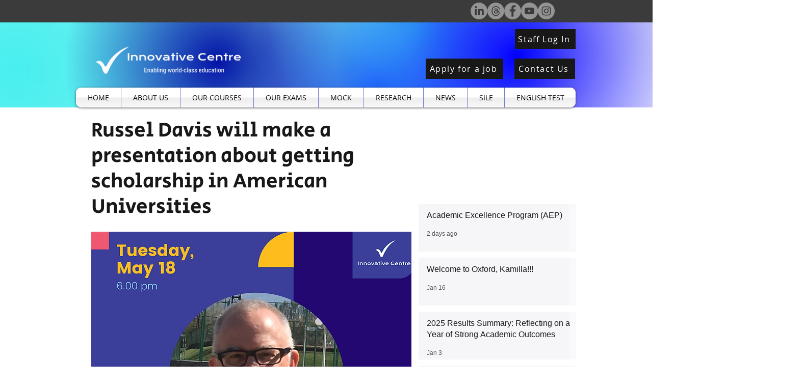

--- FILE ---
content_type: text/css; charset=utf-8
request_url: https://www.innovativecentre.org/_serverless/pro-gallery-css-v4-server/layoutCss?ver=2&id=comp-li4f9653&items=0_1194_623%7C0_1080_1350%7C0_1280_854%7C0_1280_904%7C0_721_433%7C0_1200_675%7C0_1280_853%7C0_3000_2000&container=1776_1260_668_720&options=gallerySizeType:px%7CgallerySizePx:500%7CimageMargin:12%7CisRTL:false%7CtextBoxWidthPercent:62%7CcalculateTextBoxWidthMode:PERCENT%7CgalleryLayout:2%7CtitlePlacement:SHOW_BELOW,SHOW_ON_THE_RIGHT%7CnumberOfImagesPerRow:3%7CcubeRatio:1.3333333333333333%7CisVertical:true%7CtextBoxHeight:26
body_size: -120
content:
#pro-gallery-comp-li4f9653 [data-hook="item-container"][data-idx="0"].gallery-item-container{opacity: 1 !important;display: block !important;transition: opacity .2s ease !important;top: 0px !important;left: 0px !important;right: auto !important;height: 138px !important;width: 412px !important;} #pro-gallery-comp-li4f9653 [data-hook="item-container"][data-idx="0"] .gallery-item-common-info-outer{height: 26px !important;} #pro-gallery-comp-li4f9653 [data-hook="item-container"][data-idx="0"] .gallery-item-common-info{height: 26px !important;width: 263px !important;} #pro-gallery-comp-li4f9653 [data-hook="item-container"][data-idx="0"] .gallery-item-wrapper{width: 149px !important;height: 112px !important;margin: 0 !important;} #pro-gallery-comp-li4f9653 [data-hook="item-container"][data-idx="0"] .gallery-item-content{width: 149px !important;height: 112px !important;margin: 0px 0px !important;opacity: 1 !important;} #pro-gallery-comp-li4f9653 [data-hook="item-container"][data-idx="0"] .gallery-item-hover{width: 149px !important;height: 112px !important;opacity: 1 !important;} #pro-gallery-comp-li4f9653 [data-hook="item-container"][data-idx="0"] .item-hover-flex-container{width: 149px !important;height: 112px !important;margin: 0px 0px !important;opacity: 1 !important;} #pro-gallery-comp-li4f9653 [data-hook="item-container"][data-idx="0"] .gallery-item-wrapper img{width: 100% !important;height: 100% !important;opacity: 1 !important;} #pro-gallery-comp-li4f9653 [data-hook="item-container"][data-idx="1"].gallery-item-container{opacity: 1 !important;display: block !important;transition: opacity .2s ease !important;top: 0px !important;left: 424px !important;right: auto !important;height: 138px !important;width: 412px !important;} #pro-gallery-comp-li4f9653 [data-hook="item-container"][data-idx="1"] .gallery-item-common-info-outer{height: 26px !important;} #pro-gallery-comp-li4f9653 [data-hook="item-container"][data-idx="1"] .gallery-item-common-info{height: 26px !important;width: 263px !important;} #pro-gallery-comp-li4f9653 [data-hook="item-container"][data-idx="1"] .gallery-item-wrapper{width: 149px !important;height: 112px !important;margin: 0 !important;} #pro-gallery-comp-li4f9653 [data-hook="item-container"][data-idx="1"] .gallery-item-content{width: 149px !important;height: 112px !important;margin: 0px 0px !important;opacity: 1 !important;} #pro-gallery-comp-li4f9653 [data-hook="item-container"][data-idx="1"] .gallery-item-hover{width: 149px !important;height: 112px !important;opacity: 1 !important;} #pro-gallery-comp-li4f9653 [data-hook="item-container"][data-idx="1"] .item-hover-flex-container{width: 149px !important;height: 112px !important;margin: 0px 0px !important;opacity: 1 !important;} #pro-gallery-comp-li4f9653 [data-hook="item-container"][data-idx="1"] .gallery-item-wrapper img{width: 100% !important;height: 100% !important;opacity: 1 !important;} #pro-gallery-comp-li4f9653 [data-hook="item-container"][data-idx="2"].gallery-item-container{opacity: 1 !important;display: block !important;transition: opacity .2s ease !important;top: 0px !important;left: 848px !important;right: auto !important;height: 138px !important;width: 412px !important;} #pro-gallery-comp-li4f9653 [data-hook="item-container"][data-idx="2"] .gallery-item-common-info-outer{height: 26px !important;} #pro-gallery-comp-li4f9653 [data-hook="item-container"][data-idx="2"] .gallery-item-common-info{height: 26px !important;width: 263px !important;} #pro-gallery-comp-li4f9653 [data-hook="item-container"][data-idx="2"] .gallery-item-wrapper{width: 149px !important;height: 112px !important;margin: 0 !important;} #pro-gallery-comp-li4f9653 [data-hook="item-container"][data-idx="2"] .gallery-item-content{width: 149px !important;height: 112px !important;margin: 0px 0px !important;opacity: 1 !important;} #pro-gallery-comp-li4f9653 [data-hook="item-container"][data-idx="2"] .gallery-item-hover{width: 149px !important;height: 112px !important;opacity: 1 !important;} #pro-gallery-comp-li4f9653 [data-hook="item-container"][data-idx="2"] .item-hover-flex-container{width: 149px !important;height: 112px !important;margin: 0px 0px !important;opacity: 1 !important;} #pro-gallery-comp-li4f9653 [data-hook="item-container"][data-idx="2"] .gallery-item-wrapper img{width: 100% !important;height: 100% !important;opacity: 1 !important;} #pro-gallery-comp-li4f9653 [data-hook="item-container"][data-idx="3"]{display: none !important;} #pro-gallery-comp-li4f9653 [data-hook="item-container"][data-idx="4"]{display: none !important;} #pro-gallery-comp-li4f9653 [data-hook="item-container"][data-idx="5"]{display: none !important;} #pro-gallery-comp-li4f9653 [data-hook="item-container"][data-idx="6"]{display: none !important;} #pro-gallery-comp-li4f9653 [data-hook="item-container"][data-idx="7"]{display: none !important;} #pro-gallery-comp-li4f9653 .pro-gallery-prerender{height:437.25px !important;}#pro-gallery-comp-li4f9653 {height:437.25px !important; width:1260px !important;}#pro-gallery-comp-li4f9653 .pro-gallery-margin-container {height:437.25px !important;}#pro-gallery-comp-li4f9653 .pro-gallery {height:437.25px !important; width:1260px !important;}#pro-gallery-comp-li4f9653 .pro-gallery-parent-container {height:437.25px !important; width:1272px !important;}